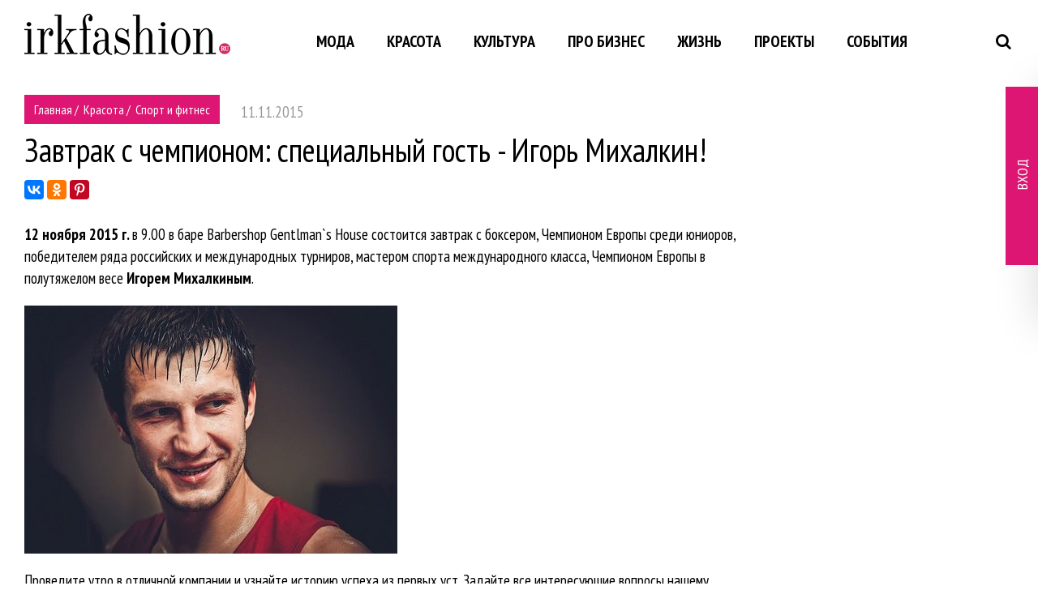

--- FILE ---
content_type: text/html; charset=UTF-8
request_url: https://irkfashion.ru/beauty/sport-and-fitnes/4230
body_size: 5487
content:
<!DOCTYPE html>
<html>
<head>
    <meta name="viewport" content="width=device-width, initial-scale=0.9">
    <meta http-equiv="Content-Type" content="text/html; charset=UTF-8">
    <meta name="telderi" content="1d87be027c5c54597a5b397d64b1acb9" />
    <meta name="og:url" content="https://irkfashion.ru/beauty/sport-and-fitnes/4230" />
<meta name="og:title" content="Завтрак с чемпионом: специальный гость - Игорь Михалкин!" />
<meta name="og:image" content="https://irkfashion.ru/_stock/texts/part_4/4230/orig.jpg" />    <title>Завтрак с чемпионом: специальный гость - Игорь Михалкин!</title>    <!--[if lt IE 9]>
    <script src="http://html5shim.googlecode.com/svn/trunk/html5.js"></script>
    <![endif]-->
    <link href="https://irkfashion.ru/css/bootstrap.min.css" media="screen" rel="stylesheet" type="text/css" />
<link href="https://irkfashion.ru/css/animate.min.css" media="screen" rel="stylesheet" type="text/css" />
<link href="https://irkfashion.ru/css/flexslider.css" media="screen" rel="stylesheet" type="text/css" />
<link href="https://irkfashion.ru/css/jquery.fancybox.min.css" media="screen" rel="stylesheet" type="text/css" />
<link href="https://irkfashion.ru/css/owl.carousel.min.css" media="screen" rel="stylesheet" type="text/css" />
<link href="https://irkfashion.ru/css/owl.theme.default.css" media="screen" rel="stylesheet" type="text/css" />
<link href="https://irkfashion.ru/font-awesome/css/font-awesome.css" media="screen" rel="stylesheet" type="text/css" />
<link href="https://fonts.googleapis.com/css?family=PT+Sans|PT+Sans+Narrow" media="screen" rel="stylesheet" type="text/css" />
<link href="https://irkfashion.ru/css/template_styles.css?1" media="screen" rel="stylesheet" type="text/css" />
<link href="https://irkfashion.ru/css/template_styles_rubera.css?20210605" media="screen" rel="stylesheet" type="text/css" />
    <script type="text/javascript" src="https://irkfashion.ru/js/jquery-3.3.1.min.js"></script>
<script type="text/javascript" src="https://irkfashion.ru/js/bootstrap.min.js"></script>
<script type="text/javascript" src="https://irkfashion.ru/js/viewportchecker.js"></script>
<script type="text/javascript" src="https://irkfashion.ru/js/jquery.flexslider.js"></script>
<script type="text/javascript" src="https://irkfashion.ru/js/jquery.fancybox.min.js"></script>
<script type="text/javascript" src="https://irkfashion.ru/js/owl.carousel.min.js"></script>
<script type="text/javascript" src="https://irkfashion.ru/js/script.js"></script>
<script type="text/javascript" src="https://irkfashion.ru/js/comments.js"></script>
<script type="text/javascript" src="//vk.com/js/api/openapi.js?101"></script></head>
<body>

<div class="popup_bg"></div>
<div class="popup_block" id="popup"></div>


<div class="email_popup" style="height: auto">
    <div class="email_popup_open">
        <p>ВХОД</p>
    </div>
    <h2>Войти</h2>
        <form class="form form-horizontal login-tbl" id="form_login" name="login_form" method="post" action="/users/login/">
        <input type="text" name="email" placeholder="Электронная почта"/>
        <input type="password" name="password" placeholder="Пароль"/>
        <p>
            <a href="/users/register/forget-password">Напомнить пароль</a><br>
            <a href="/register/">Регистрация</a>
        </p>
        <input type="submit" value="ВОЙТИ"/>
    </form>
</div>

<header>
    <div class="wrapper after">
        <div class="logo inblock">
            <a href="/"><img src="/img/logo.png" alt=""/></a><br>
        </div>
        <div class="inblock topmenu">
            <nav>
    <ul class="mainmenu">
                    <li><a href="/fashion">Мода</a>
                                    <ul class="submenu">
                                                    <li>
                                <a href="/fashion/modn-obzor">Модный обзор</a>
                            </li>
                                                    <li>
                                <a href="/fashion/designers">Дизайнеры Иркутска</a>
                            </li>
                                                    <li>
                                <a href="/fashion/stylist-tips">Советы стилиста</a>
                            </li>
                                                    <li>
                                <a href="/fashion/photo-projects">Фотопроекты</a>
                            </li>
                                                    <li>
                                <a href="/fashion/etnopodium">Этноподиум</a>
                            </li>
                                            </ul>
                            </li>
                    <li><a href="/beauty">Красота</a>
                                    <ul class="submenu">
                                                    <li>
                                <a href="/beauty/makeup">Макияж</a>
                            </li>
                                                    <li>
                                <a href="/beauty/skin-hair-care">Уход за кожей и волосами</a>
                            </li>
                                                    <li>
                                <a href="/beauty/sport-and-fitnes">Спорт и фитнес</a>
                            </li>
                                                    <li>
                                <a href="/beauty/health">Здоровье</a>
                            </li>
                                                    <li>
                                <a href="/beauty/beauty-service">Салоны красоты</a>
                            </li>
                                            </ul>
                            </li>
                    <li><a href="/culture">Культура</a>
                                    <ul class="submenu">
                                                    <li>
                                <a href="/culture/preview">Анонсы</a>
                            </li>
                                                    <li>
                                <a href="/culture/movies">Кино</a>
                            </li>
                                                    <li>
                                <a href="/culture/books">Книги</a>
                            </li>
                                                    <li>
                                <a href="/culture/baikal-art-and-crafts-week">Байкальская неделя искусства и ремесел</a>
                            </li>
                                            </ul>
                            </li>
                    <li><a href="/business">Про бизнес</a>
                                    <ul class="submenu">
                                                    <li>
                                <a href="/business/self-management">Самоменеджмент</a>
                            </li>
                                                    <li>
                                <a href="/business/marketing">Маркетинг</a>
                            </li>
                                                    <li>
                                <a href="/business/image">Имидж</a>
                            </li>
                                            </ul>
                            </li>
                    <li><a href="/life">Жизнь</a>
                                    <ul class="submenu">
                                                    <li>
                                <a href="/life/home">Дом</a>
                            </li>
                                                    <li>
                                <a href="/life/travel">Путешествия</a>
                            </li>
                                                    <li>
                                <a href="/life/psychology">Психология</a>
                            </li>
                                                    <li>
                                <a href="/life/samorazvitie">Саморазвитие</a>
                            </li>
                                            </ul>
                            </li>
                    <li><a href="/projects">Проекты</a>
                                    <ul class="submenu">
                                                    <li>
                                <a href="/projects/16">Женщины Иркутска - Украшение города</a>
                            </li>
                                                    <li>
                                <a href="/projects/15">Перезагрузка 3 сезон</a>
                            </li>
                                                    <li>
                                <a href="/projects/13">Просто будь собой 1.0</a>
                            </li>
                                                    <li>
                                <a href="/projects/12">Миссис Иркутск</a>
                            </li>
                                                    <li>
                                <a href="/projects/11">Сверхъестественные</a>
                            </li>
                                                    <li>
                                <a href="/projects/10">Сверхъестественные forever</a>
                            </li>
                                                    <li>
                                <a href="/projects/9">Сверхъестественные +</a>
                            </li>
                                                    <li>
                                <a href="/projects/8">Сверхъестественные мамы</a>
                            </li>
                                                    <li>
                                <a href="/projects/7">Перезагрузка Les mills</a>
                            </li>
                                                    <li>
                                <a href="/projects/6">Позвони дедуле</a>
                            </li>
                                                    <li>
                                <a href="/projects/5">Позвони бабуле</a>
                            </li>
                                                    <li>
                                <a href="/projects/4">Перезагрузка_New</a>
                            </li>
                                                    <li>
                                <a href="/projects/3">История города - история женщины</a>
                            </li>
                                            </ul>
                            </li>
                    <li><a href="/events">События</a>
                                    <ul class="submenu">
                                                    <li>
                                <a href="/events/afisha">Афиша</a>
                            </li>
                                                    <li>
                                <a href="/events/interview">Интервью</a>
                            </li>
                                                    <li>
                                <a href="/events/photoreport">Фотоотчеты</a>
                            </li>
                                                    <li>
                                <a href="/events/education">Обучение</a>
                            </li>
                                            </ul>
                            </li>
            </ul>
    <a href="#" class="open_menu"></a>
</nav>        </div>
        <div class="search inblock s-search">
	<div class="ss-ico"><i class="fa fa-search"></i></div>
	<div class="search-block">
		<div class="ssc-inner">
			<form action="/search" method="get">
				<input type="text" id="search-kwd" name="kwd" placeholder="Напишите текст для поиска по сайту" />
				<button type="submit"><i class="fa fa-search"></i></button>
			</form>
		</div>
	</div>
</div>
<div class="close-btn fa fa-times"></div>    </div>
</header>

<div class="wrapper news_index">
    <div class="left">
        <div class="bx-breadcrumb">
		                    <div class="bx-breadcrumb-item">
				                        <a href="/" title="Главная">
                        <span itemprop="title">Главная</span>
                    </a>
                </div>
			                    <div class="bx-breadcrumb-item">
				    &nbsp;/&nbsp;                    <a href="/beauty" title="Красота">
                        <span itemprop="title">Красота</span>
                    </a>
                </div>
			                    <div class="bx-breadcrumb-item">
				    &nbsp;/&nbsp;                    <a href="/beauty/sport-and-fitnes" title="Спорт и фитнес">
                        <span itemprop="title">Спорт и фитнес</span>
                    </a>
                </div>
			                <div style="clear:both"></div>
        </div>
        <span class="news-date-time">11.11.2015</span>
        <div class="news-detail">
            <h1>Завтрак с чемпионом: специальный гость - Игорь Михалкин!</h1>
            <div style="padding: 20px 0 10px">
                <script src="https://yastatic.net/es5-shims/0.0.2/es5-shims.min.js"></script>
                <script src="https://yastatic.net/share2/share.js"></script>
                <div class="ya-share2" data-services="vkontakte,odnoklassniki,pinterest"
                     data-image="https://irkfashion.ru/_stock/texts/part_4/4230/orig.jpg"
                     data-title="Завтрак с чемпионом: специальный гость - Игорь Михалкин!"
                     data-url="https://irkfashion.ru/beauty/sport-and-fitnes/4230"></div>
            </div>
	        <p><strong>12 ноября 2015 г.&nbsp;</strong>в 9.00 в баре Barbershop Gentlman`s House состоится завтрак с боксером, Чемпионом Европы среди юниоров, победителем ряда российских и международных турниров, мастером спорта международного класса, Чемпионом Европы в полутяжелом весе <strong>Игорем Михалкиным</strong>.&nbsp;</p>
<p><img src="http://irkfashion.ru/_stock/texts/part_4/4230/docs/de533809-b273-4a19-ab2e-e37c0b5e6a87_jpg_460x1000_q85.jpg" alt="" /></p>
<p>Проведите утро в отличной компании и узнайте историю успеха из первых уст. Задайте все интересующие вопросы нашему именитому земляку.&nbsp;</p>
<p>Завтрак организован в поддержку проекта &laquo;Я в спорте&raquo;, все вырученные средства от продажи билетов пойдут на строительство спортивной площадки в г. Иркутске. Стоимость билетов &ndash; 500 руб. взрослый.</p>
<p>Организаторы проекта - Я в спорте!&nbsp;<a href="http://vsporte38.ru/" target="_blank">vsporte38.ru</a>,&nbsp;<a href="https://instagram.com/vsporte_irk/" target="_blank">@vsporte_irk</a>.</p>
<p><img src="http://irkfashion.ru/_stock/texts/part_4/4218/docs/C69XOmzPRPQ.jpg" alt="" />&nbsp;</p>                                            </div>
	    <div class="clear"></div>
<div id="comments" class="comments_box">
    <h2>Комментарии</h2>
	    <div class="com_num">
        <span class="ico_comments">&nbsp;</span>
        <span class="com_nn">0</span>
        <span class="com_word">комментариев</span>
    </div>
    <div id="comments_0">
		    </div>

    <h3 class="leave-comment">Оставить комментарий</h3>
    <div id="reply_form_0">
        <form id="comment_form" name="comment_form" method="post" action="#add_comment"/>
        <input type="hidden" class="parent_id" value="0" name="parent_id"/>
        <input type="hidden" class="target_id" value="4230" name="target_id"/>
        <input type="hidden" class="object_type" value="common_texts" name="object_type"/>
                    <table class="not-lgd">
                <tr>
                    <td>
                        <div class="lbl">Имя</div>
                        <input type="text" class="uname" name="uname" value=""/></td>
                    <td rowspan="2">
                        <img src="/img/captcha/407427ac4cf28f1b499e61dd71158c94.png" id="captcha-pic" alt="">
                        <input type="hidden" class="captcha-id" id="captcha-id" value="407427ac4cf28f1b499e61dd71158c94" name="captcha[id]"/>
                    </td>
                </tr>
                <tr>
                    <td>
                        <div class="lbl">Код</div>
                        <input type="text" value="" class="captcha-input" name="captcha[input]"/></td>
                </tr>
            </table>
                <div class="preview-comment"></div>
        <textarea class="field-comment" name="message" rows="7"></textarea>
        <div class="err"></div>
        <div id="btns">
            <input type="button" value="предпросмотр" class="btn btn-preview preview "/>
            <input type="button" value="опубликовать" class="btn btn-post postsend"/>
        </div>
        </form>
    </div>

	    <script type="text/javascript" src="https://irkfashion.ru/js/comments-manage.js"></script>
	</div>    </div>

    <div class="right">
        <div style="margin-bottom: 20px">
            <script type='text/javascript'><!--//<![CDATA[
    var m3_u = (location.protocol == 'https:' ? 'https://direct.rubera.ru/www/delivery/ajs.php' : 'http://direct.rubera.ru/www/delivery/ajs.php')
    var m3_r = Math.floor(Math.random() * 99999999999)
    if (!document.MAX_used) document.MAX_used = ','
    document.write('<scr' + 'ipt type=\'text/javascript\' src=\'' + m3_u)
    document.write('?zoneid=27')
    document.write('&amp;cb=' + m3_r)
    if (document.MAX_used != ',') document.write('&amp;exclude=' + document.MAX_used)
    document.write(document.charset ? '&amp;charset=' + document.charset : (document.characterSet ? '&amp;charset=' + document.characterSet : ''))
    document.write('&amp;loc=' + escape(window.location))
    if (document.referrer) document.write('&amp;referer=' + escape(document.referrer))
    if (document.context) document.write('&context=' + escape(document.context))
    if (document.mmm_fo) document.write('&amp;mmm_fo=1')
    document.write('\'><\/scr' + 'ipt>')
    //]]>--></script>        </div>
        <div>
            <script type='text/javascript'><!--//<![CDATA[
    var m3_u = (location.protocol == 'https:' ? 'https://direct.rubera.ru/www/delivery/ajs.php' : 'http://direct.rubera.ru/www/delivery/ajs.php')
    var m3_r = Math.floor(Math.random() * 99999999999)
    if (!document.MAX_used) document.MAX_used = ','
    document.write('<scr' + 'ipt type=\'text/javascript\' src=\'' + m3_u)
    document.write('?zoneid=28')
    document.write('&amp;cb=' + m3_r)
    if (document.MAX_used != ',') document.write('&amp;exclude=' + document.MAX_used)
    document.write(document.charset ? '&amp;charset=' + document.charset : (document.characterSet ? '&amp;charset=' + document.characterSet : ''))
    document.write('&amp;loc=' + escape(window.location))
    if (document.referrer) document.write('&amp;referer=' + escape(document.referrer))
    if (document.context) document.write('&context=' + escape(document.context))
    if (document.mmm_fo) document.write('&amp;mmm_fo=1')
    document.write('\'><\/scr' + 'ipt>')
    //]]>--></script>        </div>
    </div>
    <div class="clear"></div>
</div>

<script type="text/javascript">
    //<![CDATA[
    jQuery(document).ready(function() {

    });
    //]]>
</script>

<footer>
	<div class="wrapper after">
		<div class="logo inblock">
			<a href="#"><img src="/img/logo.png" alt=""/>
			</a><br>
		</div>
		<div class="inblock">
			<nav>
				<ul class="footmenu">
					<li><a href="/o_proekte">О нас</a></li>
					<li><a href="/razmeshenie_informac">Размещение информации</a>
					</li>
					<li><a href="/kontakti">Контакты</a></li>
				</ul>
			</nav>
		</div>
		<div class="search inblock s-search">
			<div class="ss-ico"><i class="fa fa-search" style="color:#656565;"></i></div>
		</div>
		<div class="close-btn fa fa-times"></div>
		<div class="social inblock">
			<div class="inblock"><a class="top-vk" href="https://vk.com/irk_in_fashion" target="_blank"></a></div>
						<div class="inblock"><a class="top-tg" href="https://t.me/irkfashion" target="_blank"></a></div>
		</div>

	</div>
</footer>
<div class="afterfooter">
	<div class="wrapper">
		<div class="left">
			© 2025 IrkFashion.ru<br>
			Копирование материалов сайта возможно только с письменного разрешения редакции
		</div>
		<div class="right">
            <div class="made-by">
                <div>Дизайн сайта<br><a href="http://веб-ателье.рф" target="_blank" title="Веб-ателье Яна Фихтера">Веб-ателье Яна Фихтера</a></div>
                <div>Разработка сайта<br><a href="https://rubera.ru" target="_blank" title="Студия Рубера">Студия Рубера</a></div>
            </div>
		</div>
		<div class="clear"></div>
	</div>
</div>
<div id="arrowup"></div>

    <!-- Yandex.Metrika counter -->
    <script type="text/javascript">
        (function (d, w, c) {
            (w[c] = w[c] || []).push(function() {
                try {
                    w.yaCounter8013367 = new Ya.Metrika({
                        id:8013367,
                        clickmap:true,
                        trackLinks:true,
                        accurateTrackBounce:true,
                        webvisor:true
                    });
                } catch(e) { }
            });

            var n = d.getElementsByTagName("script")[0],
                s = d.createElement("script"),
                f = function () { n.parentNode.insertBefore(s, n); };
            s.type = "text/javascript";
            s.async = true;
            s.src = "https://mc.yandex.ru/metrika/watch.js";

            if (w.opera == "[object Opera]") {
                d.addEventListener("DOMContentLoaded", f, false);
            } else { f(); }
        })(document, window, "yandex_metrika_callbacks");
    </script>
    <noscript><div><img src="https://mc.yandex.ru/watch/8013367" style="position:absolute; left:-9999px;" alt="" /></div></noscript>
    <!-- /Yandex.Metrika counter -->

    <script>
        (function(i,s,o,g,r,a,m){i['GoogleAnalyticsObject']=r;i[r]=i[r]||function(){
            (i[r].q=i[r].q||[]).push(arguments)},i[r].l=1*new Date();a=s.createElement(o),
            m=s.getElementsByTagName(o)[0];a.async=1;a.src=g;m.parentNode.insertBefore(a,m)
        })(window,document,'script','https://www.google-analytics.com/analytics.js','ga');

        ga('create', 'UA-81344956-1', 'auto');
        ga('send', 'pageview');

    </script>

</body>
</html>


--- FILE ---
content_type: text/css
request_url: https://irkfashion.ru/css/flexslider.css
body_size: 1843
content:
/*
 * jQuery FlexSlider v2.6.2
 * http://www.woothemes.com/flexslider/
 *
 * Copyright 2012 WooThemes
 * Free to use under the GPLv2 and later license.
 * http://www.gnu.org/licenses/gpl-2.0.html
 *
 * Contributing author: Tyler Smith (@mbmufffin)
 *
 */
/* ====================================================================================================================
 * FONT-FACE
 * ====================================================================================================================*/
@font-face {
  font-family: 'flexslider-icon';
  src: url('fonts/flexslider-icon.eot');
  src: url('fonts/flexslider-icon.eot?#iefix') format('embedded-opentype'), url('fonts/flexslider-icon.woff') format('woff'), url('fonts/flexslider-icon.ttf') format('truetype'), url('fonts/flexslider-icon.svg#flexslider-icon') format('svg');
  font-weight: normal;
  font-style: normal;
}
/* ====================================================================================================================
 * RESETS
 * ====================================================================================================================*/
.flex-container a:hover,
.flex-slider a:hover {
  outline: none;
}
.slides,
.slides > li,
.flex-control-nav,
.flex-direction-nav {
  margin: 0;
  padding: 0;
  list-style: none;
}
.flex-pauseplay span {
  text-transform: capitalize;
}
/* ====================================================================================================================
 * BASE STYLES
 * ====================================================================================================================*/
.flexslider {
  margin: 0;
  padding: 0;
}
.flexslider .slides > li {
  display: none;
    position: relative;
}
.flexslider .slides:after {
  content: "\0020";
  display: block;
  clear: both;
  visibility: hidden;
  line-height: 0;
  height: 0;
}
html[xmlns] .flexslider .slides {
  display: block;
}
* html .flexslider .slides {
  height: 1%;
}
.no-js .flexslider .slides > li:first-child {
  display: block;
}
/* ====================================================================================================================
 * DEFAULT THEME
 * ====================================================================================================================*/
.flexslider {
  margin: 0 0 30px;
  background: #fff;
  position: relative;
  zoom: 1;
}
.intro2 .flexslider {
  margin: 30px 0 30px;
}
.flexslider .slides {
	zoom: 1;
	font-size: 0;
}
.flexslider .slides img {
  height: auto;
  -moz-user-select: none;
}

.flexslider2 {
  margin: 0;
  padding: 0;

}
.flexslider2 .slides > li {
  display: none;
  -webkit-backface-visibility: hidden;
}

.flexslider2 .slides:after {
  content: "\0020";
  display: block;
  clear: both;
  visibility: hidden;
  line-height: 0;
  height: 0;
}
html[xmlns] .flexslider2 .slides {
  display: block;
}
* html .flexslider2 .slides {
  height: 1%;
}
.no-js .flexslider2 .slides > li:first-child {
  display: block;
}
.flexslider2 {
  position: relative;
  zoom: 1;
}
.flexslider2 .slides {
  zoom: 1;
}
.flexslider2 .slides img {
  height: auto;
  -moz-user-select: none;
}
.flex-viewport {
  max-height: 2000px;
  -webkit-transition: all 1s ease;
  -moz-transition: all 1s ease;
  -ms-transition: all 1s ease;
  -o-transition: all 1s ease;
  transition: all 1s ease;
}
.loading .flex-viewport {
  max-height: 300px;
}
.carousel li {
  margin-right: 5px;
}
.flex-direction-nav {
  *height: 0;
}
.flex-direction-nav a {
  text-decoration: none;
  display: block;
  width: 72px;
  height: 122px;
  margin: -40px 0 0;
  position: absolute;
  top: 50%;
  z-index: 10;
  opacity: 0.7;
  overflow: hidden;
  cursor: pointer;
  color: rgba(0, 0, 0, 0.8);
  text-shadow: 1px 1px 0 rgba(255, 255, 255, 0.3);
  -webkit-transition: all 0.3s ease-in-out;
  -moz-transition: all 0.3s ease-in-out;
  -ms-transition: all 0.3s ease-in-out;
  -o-transition: all 0.3s ease-in-out;
  transition: all 0.3s ease-in-out;
}
.flexslider2 .flex-direction-nav a {
	opacity:0;
}
.flexslider2:hover .flex-direction-nav a {
	opacity:0.7;
}
.flex-direction-nav a:before {
    content: "";
    width: 72px;
    height: 122px;
    background: url(../img/larrow.png) 0 0 no-repeat;
    display: inline-block;
}
.flex-direction-nav a.flex-next:before {
  background: url(../img/rarrow.png) 0 0 no-repeat;
}
.flex-direction-nav .flex-prev {
	left: 20px;
}
.flex-direction-nav .flex-next {
  text-align: right;
  right: 20px;
}
.flexslider2 .flex-direction-nav a:before {
    background: url(../img/larrow2.png) 0 0 no-repeat;
}
.flexslider2 .flex-direction-nav a.flex-next:before {
  background: url(../img/rarrow2.png) 0 0 no-repeat;
}

.flexslider2 .flex-direction-nav .flex-prev {
	left: -60px;
}
.flexslider2 .flex-direction-nav .flex-next {
  right: -60px;
}
.flexslider2 .flex-direction-nav a {
	width:40px;
	height:68px;
}
.flexslider2 .flex-direction-nav a:before {
	width:40px;
	height:68px;
}

.flexslider:hover .flex-direction-nav .flex-prev:hover {
  opacity: 1;
}

.flexslider:hover .flex-direction-nav .flex-next:hover {
  opacity: 1;
}

.flex-pauseplay a {
  display: block;
  width: 20px;
  height: 20px;
  position: absolute;
  bottom: 5px;
  left: 10px;
  opacity: 0.8;
  z-index: 10;
  overflow: hidden;
  cursor: pointer;
  color: #000;
}
.flex-pauseplay a:before {
  font-family: "flexslider-icon";
  font-size: 20px;
  display: inline-block;
  content: '\f004';
}
.flex-pauseplay a:hover {
  opacity: 1;
}
.flex-pauseplay a.flex-play:before {
  content: '\f003';
}
.flexslider2 .flex-control-nav {
	display:none;
}
.flex-control-nav {
  width: 100%;
  position: absolute;
  bottom: 20px;
  text-align: center;
}
.flex-control-nav li {
  margin: 0 6px;
  display: inline-block;
  zoom: 1;
  *display: inline;
}
.flex-control-paging li a {
  width: 16px;
  height: 16px;
  display: block;
  background: #fff;
  cursor: pointer;
  text-indent: -9999px;
  -webkit-border-radius: 17px;
  -moz-border-radius: 17px;
  border-radius: 17px;
}

.flex-control-paging li a:hover {
  background: #674e4f;
}
.flex-control-paging li a.flex-active {
  background: #674e4f;
  cursor: default;
}
.flex-control-thumbs {
  margin: 5px 0 0;
  position: static;
  overflow: hidden;
}
.flex-control-thumbs li {
  width: 25%;
  float: left;
  margin: 0;
}
.flex-control-thumbs img {
  width: 100%;
  height: auto;
  display: block;
  opacity: .7;
  cursor: pointer;
  -moz-user-select: none;
  -webkit-transition: all 1s ease;
  -moz-transition: all 1s ease;
  -ms-transition: all 1s ease;
  -o-transition: all 1s ease;
  transition: all 1s ease;
}
.flex-control-thumbs img:hover {
  opacity: 1;
}
.flex-control-thumbs .flex-active {
  opacity: 1;
  cursor: default;
}

.flex-caption {
	position: absolute;
    bottom: 20px;
    left: 50%;
    margin-left: -450px;
    width: 100%;
    font-size: 40px;
    background: rgba(255,255,255,0.9);
    background: -webkit-linear-gradient(top, transparent, rgba(255,255,255,0.9));
    background: -moz-linear-gradient(top, transparent, rgba(255,255,255,0.9));
    background: -o-linear-gradient(top, transparent, rgba(255,255,255,0.9));
    background: #ffffffa6;
    padding: 20px 0 50px 0;
    max-width: 900px;
}
.flex-caption .wrapper {
	padding:0 50px;
}
.hidden {
	opacity:1 !important;
	display:inline-block;
}

/* ====================================================================================================================
 * BIG BANNER
 * ====================================================================================================================*/
.banner .flexslider {
	margin:0;
}
.bigbanner .flexslider {
	overflow: hidden;
	max-height: 300px;
}
.banner .flex-control-nav, .banner .flex-direction-nav {
	display:none;
}
/* ====================================================================================================================
 * PAGE SLIDES
 * ====================================================================================================================*/
.news-detail-img .flex-direction-nav a:before {
    background: url(../img/larrow1.png) 0 0 no-repeat;
}
.news-detail-img .flex-direction-nav a.flex-next:before {
  background: url(../img/rarrow1.png) 0 0 no-repeat;
}
.news-detail-img .flex-direction-nav a {
	width:40px;
	height:68px;
}
.news-detail-img .flex-direction-nav a:before {
	width:40px;
	height:68px;
}


/* ====================================================================================================================
 * RESPONSIVE
 * ====================================================================================================================*/
@media screen and (max-width: 860px) {
  .flex-direction-nav .flex-prev {
    opacity: 1;
    left: 10px;
  }
  .flex-direction-nav .flex-next {
    opacity: 1;
    right: 10px;
  }
  .flexslider2 .flex-control-nav {
	display:block;
	bottom:-40px;   
}
.flex-direction-nav {
	display:none;
}
.flex-caption {
		position:static;
		font-size:30px;
		padding:0;
		left:0;
		margin-left:0;	
}
.flexslider .flex-control-nav {
	position:static;
	margin-top: 15px;
}
.flex-control-paging li a {
	background: #ebebeb;
}
}



--- FILE ---
content_type: text/css
request_url: https://irkfashion.ru/css/template_styles.css?1
body_size: 4960
content:
@import url("https://fonts.googleapis.com/css?family=PT Sans Narrow:300,400,700");
@import url("https://fonts.googleapis.com/css?family=PT+Sans:300,400,700");

html, body, ul, div, h1, h2, h3 {
    margin: 0;
    padding: 0;
    font-weight: normal;
}

body {
    background: #fff;
    color: #000;
    font-size: 19px;
    width: 100%;
    max-width: 1920px;
    margin: 0 auto;
    font-family: 'PT Sans Narrow', sans-serif;
}

a {
    text-decoration: none;
    color: #000;
}

a:hover {
    color: #dd1672;
}

p {
    text-indent: 0;
    font-family: 'PT Sans Narrow', sans-serif;
    font-weight: 300;
}

section p {
    font-size: 20px;
    text-align: center;
    padding: 20px 0;
}

section {
    max-width: 1600px;
    margin: 0 auto;
}

.small_title {
    font-weight: bold;
    font-size: 30px;
    margin-bottom: 10px;
}

.left {
    float: left;
}

.right {
    float: right;
}

.clear {
    clear: both;
}

img {
    border: 0;
    max-width: 100%;
}

img.responsive {
    width: 100%;
    height: auto;
}

.wrapper {
    max-width: 1360px;
    margin: 0 auto;
    padding: 15px 80px;
    box-sizing: border-box;
}

.after {
    text-align: justify;
    font-size: 0;

}

.after:after {
    content: "";
    width: 100%;
    display: inline-block;
    height: 0;
}

.search-block {
    background: rgba(255, 255, 255, 0.8);
    position: fixed;
    height: 100%;
    width: 100%;
    z-index: 99999;
    top: 0;
    left: 0;
    right: 0;
    visibility: hidden;
    opacity: 0;
    transition: .4s;
}

.search-block-act {
    visibility: visible;
    opacity: 1;
}

.close-btn {
    position: fixed;
    top: 0;
    right: 0;
    padding: 15px;
    font-size: 30px !important;
    opacity: 0;
    visibility: hidden;
    transition: .4s;
    cursor: pointer;
    z-index: 9999999;

}

.close-btn-active {
    visibility: visible;
    opacity: 1;
    transition: .4s;
}


.ss-ico {
    padding: 0 3px;
    color: #000;
    font-size: 20px;
    line-height: 70px;
    cursor: pointer;
}

.ss-ico:hover {
    color: #bcbcbc;
}


.ssc-inner {
    height: 100vh;
    display: table;
    margin: 0 auto;
    width: 50%;
}

.ssc-inner form {
    display: table-cell;
    vertical-align: middle;
    margin: auto;
    position: relative;
}

.ssc-inner form input {
    background: transparent;
    border: none;
    width: 100%;
    height: 90px;
    color: #000;
    line-height: 88px;
    font-size: 24px;
    border-bottom: 4px solid #dd1673;
    font-weight: 500;
    padding-right: 60px;
}

.ssc-inner form input::-webkit-input-placeholder {
    color: #000;
    opacity: 1;
}

.ssc-inner form input:-moz-placeholder {
    color: #000;
    opacity: 1;
}

.ssc-inner form input::-moz-placeholder {
    color: #000;
    opacity: 1;
}

.ssc-inner form input:-ms-input-placeholder {
    color: #000;
    opacity: 1;
}

.ssc-inner form input:focus {
    outline: 0;
}

.ssc-inner form button {
    border: none;
    background: transparent;
    color: #000;
    position: absolute;
    right: 0px;
    font-size: 30px;
    cursor: pointer;
    margin: -65px -60px 0 0;
}

.inblock a:hover img {
    opacity: 0.8;
}


.inblock {
    display: inline-block;
    vertical-align: middle;
    font-size: 18px;
}

.helper {
    height: 100%;
    display: inline-block;
    width: 0px;
    vertical-align: middle;
}

.hidden {
    opacity: 0;
}

.visible {
    opacity: 1;
}

h1 {
    line-height: 34px;
    font-size: 40px;
}

.popup_block {
    display: none;
    z-index: 1000;
    position: fixed;
    top: 50%;
    left: 50%;
    width: 80%;
    height: auto;
    padding: 20px;
    margin-left: -40%;
    margin-top: -200px;
    background: #fff;
    text-align: center;
    /*background:#fff url(/img/close.jpg) 20px 20px no-repeat;*/
}

.popup_bg {
    position: fixed;
    top: 0;
    right: 0;
    bottom: 0;
    left: 0;
    z-index: 900;
    background: rgba(0, 0, 0, 0.7);
    cursor: pointer;
    display: none;
}

.popup_block input, .popup_block textarea, .feedback input, .feedback textarea {
    width: 80%;
    font-size: 18px;
    margin-bottom: 10px;
}

.dopbutton {
    padding: 5px 20px;
    border: 3px solid #dd1673;
    background: transparent;
    font-size: 18px;
    box-sizing: border-box;
    cursor: pointer;
    font-family: 'PT Sans Narrow', sans-serif;
    display: inline-block;
    font-weight: normal;
    text-transform: uppercase;
    margin: 10px 10px 0 0;
}

.dopbutton:hover {
    padding: 5px 20px;
    border: 3px solid #dd1673;
    background: #dd1673;
    color: #fff;
}

/*********************Пагинация*********************/

.pagination {
    display: inline-block;
    margin: 20px 0 15px 0;
}

.pagination a {
    border: 1px solid #ddd; /* Gray */
    color: black;
    float: left;
    padding: 8px 16px;
    text-decoration: none;
}

.pagination a:hover {
    border: 1px solid #ddd; /* Gray */
    background: #dd1673;
    color: #fff;
    float: left;
    padding: 8px 16px;
    text-decoration: none;
}

/*********************Результаты поиска*********************/

#results {
    margin: 30px 0;
}

#results .post {
    margin-top: 10px;
    padding: 10px;
    border-bottom: 1px dashed #bcbcbc;
    min-height: 60px;
}

#results .post:first-child {
    margin-top: 30px;
}

#results .picture {
    width: 80px;
    height: auto;
    overflow: hidden;
    margin-bottom: 10px;
    margin-right: 10px;
    float: left;
}

#results .post-inside {
    vertical-align: top;
    margin-left: 100px;
}

#results .name a {
    font-weight: bold;
}

/*********************Комментарии*********************/

#comments {
    margin: 30px 0;
}

#comments .post {
    margin-top: 10px;
    padding: 10px;
    border: 1px dashed #bcbcbc;
    min-height: 80px;
}

#comments .post:first-child {
    margin-top: 30px;
}

#comments .avatar {
    width: 80px;
    height: 80px;
    border-radius: 50%;
    overflow: hidden;
    margin-bottom: 10px;
    margin-right: 10px;
    float: left;
}

#comments .post-inside {
    vertical-align: top;
    margin-left: 100px;
}

#comments .name a {
    font-weight: bold;
}

#comments .name span {
    font-size: 16px;
}

#comments img.sn {
    width: 15px;
    height: 15px;
}

#comments .links a {
    color: #dd1673;
    text-decoration: underline;
    font-size: 16px;
}

#comments .links a:hover {
    color: #000;
}

#comments .admin {
    margin-left: 30px;
    background: #eae7e7;
}

#comments .next {
    margin-left: 30px;
}

#comments .citata {
    padding: 10px;
    margin: 10px 0;
    border: 1px dashed #bcbcbc;
}

#reply {
    margin-top: 20px;
}

#reply table.reply {
    width: 100%;
}


#reply input[type=text] {
    border: 1px solid #cdcfd0;
    margin: 7px 0 5px 0;
    padding: 5px;
    font-size: 18px;
    box-sizing: border-box;
    font-family: 'PT Sans Narrow', sans-serif;
    width: 300px;
}

#reply textarea {
    border: 1px solid #cdcfd0;
    margin: 7px 0 5px 0;
    padding: 5px;
    font-size: 18px;
    box-sizing: border-box;
    font-family: 'PT Sans Narrow', sans-serif;
    width: 100%;
}

#btns input {
    padding: 5px 20px;
    font-size: 18px;
    border: 0;
    cursor: pointer;
    font-family: 'PT Sans Narrow', sans-serif;
    display: inline-block;
    font-weight: normal;
    text-transform: uppercase;
    margin: 10px 10px 0 0;
}

#btns input.preview:hover, #btns input.postsend:hover {
    background: #000;
    color: #fff;
}

#btns input.preview {
    background: #ccc;
}

#btns input.postsend {
    background: #9a9a9a;
}

/*********************Панель рейтинга*********************/

ul.rate-panel {
    margin-top: -15px;
}

ul.rate-panel li {
    display: inline-block;
    list-style: none;
    margin-top: 10px;
    padding-right: 10px;
}

ul.rate-panel li i {
    color: #bcbcbc;
    padding: 2px;
    font-size: 16px;
}

ul.rate-panel li span {
    color: #656565;
    font-size: 14px;
    padding: 2px;
    font-style: italic;
}

fieldset.rating {
    display: block;
    border: 1px solid #bcbcbc;
}

fieldset.right {
    float: right;
    margin-top: 30px;
}

.rating {
    float: left;
    margin-top: 10px;
}

.rating legend {
    padding: 0 10px;
}

/* Конструкция :not(:checked) работает как фильтр, чтобы браузеры, которые не поддерживают псевдокласс :checked не применяли эти свойства. Все браузеры, поддерживающие псевдокласс :checked, поддерживают и псевдокласс :not(), так что фильтр должен отработать правильно. */
.rating:not(:checked) > input {
    position: absolute;
    top: -9999px;
    clip: rect(0, 0, 0, 0);
}

.rating:not(:checked) > label {
    float: right;
    width: 1em;
    padding: 0 .1em;
    overflow: hidden;
    white-space: nowrap;
    cursor: pointer;
    font-size: 200%;
    line-height: 0.8;
    color: #ddd;
}

.rating:not(:checked) > label:before {
    content: '★ ';
}

.rating > input:checked ~ label {
    color: #dd1673;
}

.rating:not(:checked) > label:hover,
.rating:not(:checked) > label:hover ~ label {
    color: #f587bb;
}

.rating > input:checked + label:hover,
.rating > input:checked + label:hover ~ label,
.rating > input:checked ~ label:hover,
.rating > input:checked ~ label:hover ~ label,
.rating > label:hover ~ input:checked ~ label {
    color: #f587bb;
}

.rating > label:active {
    position: relative;
    top: 2px;
    left: 2px;
}

/*********************Заголовки*********************/

h2 {
    font-size: 40px;
}

.zag {
    position: relative;
    margin: 0;
}

.zag h2 {
    float: left;
    margin: 5px 0 7px 0;
    border-left: 5px solid #dd1673;
    padding-left: 10px;
    line-height: 34px;
}

a.right {
    right: 0;
    margin-top: 17px;
    font-size: 18px;
    float: right;
}

.container {
    clear: both;
    border-top: 1px solid #000;
    text-align: justify;
    font-size: 0;
}

.container:after {
    content: "";
    width: 100%;
    display: inline-block;
    height: 0;
}


/*********************Кнопка Наверх*********************/


#arrowup {
    position: fixed;
    right: 30px; /*позиция кнопки: отступ справа*/
    bottom: 30px; /*позиция кнопки: отступ снизу*/
    background: url(/img/top.png); /*путь к изображению кнопки*/
    width: 50px; /*размер кнопки по ширине*/
    height: 55px; /*размер кнопки по высоте*/
    cursor: pointer;
    display: none;
    opacity: 0.8; /*уровень прозрачности в статике*/
}

#arrowup:hover {
    opacity: 1; /*уровень прозрачности при наведении*/
}

@media only screen and (max-width: 568px) {
    #arrowup {
        display: none;
    }
}

/*********************Email Popup*********************/

ul.social li {
    display: inline-block;
    list-style: none;
    margin-top: 10px;
    padding: 2px;
}

ul.social li img {
    height: 30px;
}


.email_popup_open {
    background: #dd1673;
    font-family: 'PT Sans Narrow', sans-serif;
    text-transform: uppercase;
    font-size: 18px;
    color: #fff;
    padding: 5px 15px;
    height: 220px;
    display: block;
    box-sizing: border-box;
    width: 40px;
    margin-left: -40px;
    position: absolute;
    left: 0;
    top: 0;
    cursor: pointer;
}

.email_popup_open p {
    -moz-transform: translateX(-50%) rotate(-90deg);
    -ms-transform: translateX(-50%) rotate(-90deg);
    -webkit-transform: translateX(-50%) rotate(-90deg);
    transform: translateX(-50%) rotate(-90deg);
    position: absolute;
    top: 80px;
    left: 20px;
    width: 400px;
}

.email_popup_open p.user i {
    -moz-transform: translateX(-50%) rotate(90deg) !important;
    -ms-transform: translateX(-50%) rotate(90deg) !important;
    -webkit-transform: translateX(-50%) rotate(90deg) !important;
    transform: translateX(-50%) rotate(90deg) !important;
    position: absolute;
    margin: -7px 0 0 -10px;
}

.email_popup h2 {
    line-height: 30px;
    margin-bottom: 20px;
}

.email_popup {
    position: fixed;
    right: 0;
    top: 107px;
    z-index: 1000;
    background: #fff;
    width: 400px;
    /*height: 440px;*/
    height: auto;
    text-align: center;
    padding: 20px 20px 20px 20px;
    box-sizing: border-box;
    -moz-transform: translateX(400px);
    -ms-transform: translateX(400px);
    -webkit-transform: translateX(400px);
    transform: translateX(400px);
    transition: all 1s;
    box-shadow: 0 0 50px rgba(0, 0, 0, 0.15)
}

.email_popup.opened {
    -moz-transform: translateX(0);
    -ms-transform: translateX(0);
    -webkit-transform: translateX(0);
    transform: translateX(0);
    transition: all 1s;
}

.email_popup input[type=text] {
    border: 1px solid #cdcfd0;
    margin: 7px 0 5px 0;
    padding: 5px;
    font-size: 18px;
    box-sizing: border-box;
    font-family: 'PT Sans Narrow', sans-serif;
    width: 100%;
}

.registration, .registration h1 {
    margin-bottom: 30px;
}

.registration input[type=text], .registration input[type=password], .registration select {
    border: 1px solid #cdcfd0;
    margin: 7px 0 5px 0;
    padding: 5px;
    font-size: 18px;
    box-sizing: border-box;
    font-family: 'PT Sans Narrow', sans-serif;
    width: 100%;
    max-width: 400px;
    display: block;
    color: #757575;
}

/*********************Категории внутри*********************/

.category {
    margin-bottom: 15px;
}

.category-inside {
    display: block;
    width: 100%;
    clear: both;
    height: 250px;
    border-bottom: 1px dashed #bcbcbc;
}

.category-inside img {
    float: left;
    margin: 10px 0;
}

.category-caption {
    margin-left: 345px;
}

.category-inside .item_name {
    padding-top: 10px;
}

.category-inside .item_name a {
    font-size: 24px;
    text-align: left;
    margin: 10px 0;
    line-height: 24px;
}

.item_name a:hover {
    color: #dd1673;
}


/*********************Buttons*********************/

.stbutton, input[type=submit] {
    padding: 5px 20px;
    border: 3px solid #dd1673;
    background: transparent;
    font-size: 18px;
    box-sizing: border-box;
    cursor: pointer;
    font-family: 'PT Sans Narrow', sans-serif;
    display: inline-block;
    font-weight: normal;
}

.stbutton:hover, input[type=submit]:hover {
    color: #fff;
    background: #dd1673;
    -webkit-transition-duration: 0.8s;
    transition-duration: 0.8s;
}


/*********************Header*********************/
header.gray_header {
    background: #f2f2f2;
}

header nav ul.mainmenu {
    font-size: 0;
}

header nav ul li {
    display: inline-block;
    list-style: none;
    position: relative;
}

header nav ul.mainmenu li a {
    padding: 10px 20px;
    font-size: 20px;
    display: inline-block;
    text-transform: uppercase;
    font-weight: 600;
}

header nav ul.mainmenu li a:hover, header nav ul.mainmenu li a:active {
    color: #674e4f;
}

header nav ul.submenu {
    display: none;
    z-index: 1000;

}

header nav ul.mainmenu li:hover ul.submenu {
    display: block;
    position: absolute;
    top: 100%;
    left: 0;
}

header nav ul.mainmenu li:hover ul.submenu li {
    width: 100%;
}

header nav ul.mainmenu li:hover ul.submenu li a {
    background: #ebebeb;
    white-space: nowrap;
    width: 100%;
    font-size: 20px;
    font-weight: 400;
    text-transform: none;
}

header nav ul.mainmenu li:hover ul.submenu li a:hover {
    background: #dd1673;
    color: #fff;
}

/*********************INTRO*********************/
.intro {
    text-align: center;
}


/*********************Non-stop*********************/
.nonstop .inblock {
    width: 100%;
    background-size: cover;
    font-size: 26px;
    margin-bottom: 1%;
    position: relative;
    min-height: 300px;
    line-height: 26px;
}

.nonstop .inblock .nonstop-title {
    box-sizing: border-box;
    padding: 25px;
    background: rgba(0, 0, 0, 0.9);
    background: -webkit-linear-gradient(top, transparent, rgba(0, 0, 0, 0.9));
    background: -moz-linear-gradient(top, transparent, rgba(0, 0, 0, 0.9));
    background: -o-linear-gradient(top, transparent, rgba(0, 0, 0, 0.9));
    background: linear-gradient(to top, rgba(0, 0, 0, 0.9), transparent);
    position: absolute;
    bottom: 0;
    text-align: left;
    width: 100%;
}

.nonstop .inblock .nonstop-title:hover {
    background: rgba(0, 0, 0, 0.7);
}

.nonstop .inblock .nonstop-title a {
    color: #fff;
    display: block;
}

.nonstop .inblock .nonstop-title p {
    font-size: 16px;
    padding: 0 0 15px 0;
    color: #fff;
    text-align: left;
    margin: 0;
}

.tag {
    background: #dd1673;
    padding: 7px 12px;
    display: inline-block;
    color: #fff;
    font-size: 16px;
    font-family: 'PT Sans Narrow', sans-serif;
    margin-bottom: 10px;
}

.date {
    background: #bcbcbc;
    padding: 7px 12px;
    display: inline-block;
    color: #fff;
    font-size: 16px;
    font-family: 'PT Sans Narrow', sans-serif;
    margin-bottom: 10px;
}

.news-detail p a {
    color: #dd1673;
    text-decoration: underline;
}

.news-detail p a:hover {
    color: #000;
    text-decoration: underline;
}

.borderline {
    border-top: 1px solid #dd1672;
    border-bottom: 1px solid #dd1672;
    padding: 15px 0;
}


/*********************Category*********************/


.category .inblock {
    width: 23%;
    margin: 20px 0;
    vertical-align: top;
}

.category .inblock .item_name {
    font-size: 24px;
    text-align: left;
    margin: 10px 0;
    line-height: 24px;
}

.category .inblock .item_path {
    color: #674e4f;
    font-family: 'PT Sans Narrow', sans-serif;
}

/*********************Special*********************/
.special {
    background: url(/img/sp.jpg) top center no-repeat;
    background-size: cover;
}

.special_item .wrapper {
    position: relative;
}

.special_item .special_title {
    position: absolute;
    bottom: 0;
    width: 45%;
    left: 30px;
    padding-bottom: 30px;
}

.special_item .special_news {
    width: 50%;
    background: rgba(255, 255, 255, 0.7);
    box-sizing: border-box;
    padding: 30px;
    font-size: 20px;
    font-family: 'PT Sans Narrow', sans-serif;
}

.special_title a {
    display: block;
    font-size: 48px;
    color: #fff;
    font-family: 'PT Sans Narrow', sans-serif;
}

.special_item .special_news_item {
    margin-bottom: 20px;
}

.special_item .special_news_img {
    max-width: 40%;
    margin-right: 2%;
}

.special_item .special_news_title {
    font-size: 24px;
    margin-bottom: 10px;
    font-family: 'PT Sans Narrow', sans-serif;
}

.special_item .more_news {
    text-align: center;
}

/*********************Breadcrumbs*********************/
.bx-breadcrumb {
    display: inline-block;
    background: #dd1673;
    padding: 7px 12px;
    display: inline-block;
    color: #fff;
    font-size: 16px;
    font-family: 'PT Sans Narrow', sans-serif;
    vertical-align: top;
    margin-right: 10px;
}

.bx-breadcrumb a {
    color: #fff;
}

.bx-breadcrumb a:hover {
    color: #ebebeb;
}

.bx-breadcrumb .bx-breadcrumb-item {
    float: left;
    white-space: nowrap;
    vertical-align: middle;
}

.bx-breadcrumb .bx-breadcrumb-item span {
    white-space: normal;
}

.bx-breadcrumb .bx-breadcrumb-item a {
    border-bottom: none;
}


/*********************Page*********************/
.news_index > .left {
    width: 75%;
}

.news_index > .right {
    width: 24%;
}

.news_index .news-detail-gallery img {
    margin: 5px;
}

.news-detail h1 {
    margin-top: 15px;
}

.news-date-time {
    color: #979797;
    font-family: 'PT Sans Narrow', sans-serif;
    line-height: 32px;
    display: inline-block;
    vertical-align: top;
}

.news-detail-img {
    text-align: center;
    margin: 25px 0;
}

.news-detail-img p {
    margin: 5px 0;
    font-family: 'PT Sans Narrow', sans-serif;
}

.news-detail-gallery {
    padding: 20px;
    text-align: center;
    box-sizing: border-box;
    border-top: 1px solid #dd1672;
}

.news-detail h3 {
    margin: 20px 0;
    font-size: 30px;
}

.news-detail h2 {
    margin: 20px 0;
    font-size: 40px;
}

.news-detail h4 {
    margin: 20px 0;
    font-size: 24px;
}

.author_block {
    margin-top: 20px;
    padding-top: 20px;
    border-top: 1px solid #dd1672;
    position: relative;
}

.share {
    position: absolute;
    top: 10px;
    right: 0;
}

.project-share {
    padding: 15px 0;
}

.tags a {
    color: #dd1673;
    text-decoration: underline;
}

.tags a:hover {
    color: #000;
}

.also {
    padding: 15px;
    border: 1px solid #bcbcbc;
    margin-bottom: 15px;
}

.also h4 {
    margin-top: 0;
}

.also ul li {
    margin-left: 40px;
}

.author_photo {
    width: 120px;
    height: 120px;
    border-radius: 90px;
    overflow: hidden;
    margin-bottom: 10px;
    display: inline-block;
    vertical-align: middle;
    margin-right: 10px;
}

.author_name {
    display: inline-block;
    vertical-align: middle;
    font-family: 'PT Sans Narrow', sans-serif;
    font-size: 24px;
}

/*********************Project*********************/
.main_banner {
    text-align: center;
}

.main_article {
    width: 78%;
    margin-right: 3%;
}

.project .vbanner {
    width: 19%;
}

.main_article .article_block {
    border-bottom: 1px solid #000;
    padding-bottom: 40px;
    margin-bottom: 40px;
}

.main_article .art_title {
    font-size: 30px;
}

.main_article .left {
    width: 54%;
    margin-right: 1%;
}

.main_article .right {
    width: 45%;
}

.main_article .more_articles .inblock {
    width: 31%;
    margin-bottom: 50px;
    vertical-align: top;
}

.more_articles .inblock .art_name {
    font-size: 24px;
}

.project .hbanner, section .hbanner {
    margin: 15px 0;
}

.partner_articles .inblock {
    width: 31%;
    margin: 50px 0;
    vertical-align: top;
}

.partner_articles .inblock .art_name {
    font-size: 24px;
}

/*********************Category*********************/

.category_inner .inblock {
    width: 31%;
    margin: 20px 2% 20px 0;
    vertical-align: top;
}

.category_inner .after {
    text-align: left;
}

.category_inner h1 {
    margin-top: 15px;
}

.category_inner .inblock .item_name {
    font-size: 24px;
    text-align: left;
    margin: 10px 0;
    line-height: 24px;
}

.category_inner .inblock .item_path {
    color: #674e4f;
    font-family: 'PT Sans Narrow', sans-serif;
}

/*********************FOOTER*********************/
footer {
    border-top: 3px solid #674e4f;
    margin-top: 30px;
}

footer .logo {
    max-width: 200px;
}

footer nav ul.mainmenu {
    font-size: 0;
}

footer nav ul li {
    display: inline-block;
    list-style: none;
    position: relative;
}

footer nav ul li a {
    padding: 10px 20px;
    font-size: 18px;
    font-family: 'PT Sans Narrow', sans-serif;
    color: #656565;
    display: inline-block;
}

footer nav ul.mainmenu li a:hover, header nav ul.mainmenu li a:hover {
    background: #dd1673;
    color: #fff;
}

img.web {
    vertical-align: middle;
    padding-left: 10px;
    opacity: 0.7;
}

img.web:hover {
    opacity: 1;
    transition: 1s;
}


.social .inblock a {
    display: inline-block;
    width: 32px;
    height: 31px;
    margin: 0 10px;
}

.social .inblock .top-vk {
    background: url(/img/vk.png) 50% 50% no-repeat;
}

.social .inblock .top-inst {
    background: url(/img/inst.png) 50% 50% no-repeat;
}

.social .inblock .top-tg {
    background: url(/img/tg.png) 50% 50% no-repeat;
    background-size: contain;
}

.social .inblock .top-fb {
    background: url(/img/fb.png) 50% 50% no-repeat;
}

.afterfooter {
    font-size: 18px;
    font-family: 'PT Sans Narrow', sans-serif;
    color: #656565;
}

.open_menu {
    display: none;
}


@media screen and (max-width: 1360px) {
    .wrapper {
        padding: 15px 30px;
    }

    .nonstop .wrapper {
        padding: 15px 80px;
    }
}

@media screen and (max-width: 1200px) {
    .open_menu {
        display: block;
        background: url(/img/menu-open.png) no-repeat center center;
        height: 46px;
        min-width: 46px;
        width: 100%;
    }

    header nav ul {
        display: none;
        margin: 0 20px;
        text-align: center;
    }

    .inblock {
        width: 48% !important;
    }

}


@media screen and (max-width: 750px) {
    .left, .right, .inblock {
        width: 100% !important;
    }

    header .inblock, .social .inblock {
        width: auto !important;
    }

    .topmenu.opened {
        width: 100% !important;
    }

    header nav ul li {
        display: block;
    }

    header nav ul.mainmenu li a {
        padding: 15px 0;
    }

    header nav ul.mainmenu li:hover ul.submenu {
        display: none;
    }

    header nav ul.mainmenu li ul.submenu {
        position: static !important;
    }

    header nav ul.mainmenu li ul.submenu li a {
        background: #ebebeb;
        white-space: nowrap;
        font-size: 20px;
        width: 100%;
    }

    header nav ul.mainmenu li ul.submenu li a:hover {
        background: #dd1673;
        color: #fff;
    }

    footer .after {
        text-align: center;
    }

    footer .inblock {
        margin: 10px 0;
    }

    .afterfooter .made-by {
        display: block;
        text-align: center;
        min-width: auto !important;
    }

    .afterfooter .made-by div {
        flex: none;
        text-align: left;
        margin: 20px 0;
    }

    .afterfooter .left,
    .afterfooter .right {
        float: none !important;
        width: auto !important;
    }

    header .logo.inblock {
        max-width: 180px;
    }

    .nonstop .wrapper {
        padding: 15px 30px;
    }

    .special_item .special_title {
        position: static;
        width: 100%;
    }

    .category-inside {
        height: 100%;
    }

    .category-inside img {
        float: none;
        margin: 10px 0;
    }

    .category-caption {
        margin-left: 0;
    }
}


--- FILE ---
content_type: text/css
request_url: https://irkfashion.ru/css/template_styles_rubera.css?20210605
body_size: 2073
content:
.email_popup_open p {
    top: 95px;
}
.email_popup input[type=text],
.email_popup input[type=password] {
    border: 1px solid #cdcfd0;
    margin: 7px 0 5px 0;
    padding: 5px;
    font-size: 18px;
    box-sizing: border-box;
    font-family: 'PT Sans Narrow', sans-serif;
    width: 100%;
}

.u-tools .container {
    font-size: 15px;
}

.u-tools .navbar {
    line-height: 0;
    height: 50px;
}

.u-tools nav li.dropdown:hover ul.dropdown-menu {
    display: block;
}

.u-tools nav span.dropdown-toggle {;
    box-sizing: border-box;
    color: rgb(157, 157, 157);
    cursor: pointer;
    display: block;
    font-size: 15px;
    font-weight: 400;
    height: 50px;
    line-height: 20px;
    list-style-image: none;
    list-style-position: outside;
    list-style-type: none;
    padding-bottom: 15px;
    padding-left: 15px;
    padding-right: 15px;
    padding-top: 15px;
    position: relative;
    text-align: justify;
    text-decoration-color: rgb(157, 157, 157);
    text-decoration-line: none;
    text-decoration-style: solid;
    text-size-adjust: 100%;
}

.nonstop .inblock {
    background-repeat: no-repeat;
}

.inblock .item_img {
    height: 208px;
    background-size: cover;
    overflow: hidden;
}

.news_index > .left {
    padding-right: 16px;
}

/* COMMENTS */

#comments .post-inside {
     margin-left: 0;
}

#comments .links a {
    font-size: 14px;
}

#comments .links a.report {
    color: #b3b2b5;
}

#comments .links span {
    font-size: 12px;
    color: #9995a3;
    margin: 0 5px;
}

#comments .post:first-child {
     margin-top: 0;
}

#comments .post .post{
    margin-top: 15px;
}

.comments_box {
    font-size: 17px;
    color: #4e4e4e
}

.comments_box li {
    list-style: none;
}

.comments_box .not_logged {
    margin: 10px 0 0;
    clear: both
}

.comments_box .com_num {
    margin: 0
}

.comments_box .com_num .ico_comments {
    background: url(/img/icons.png) -112px 5px no-repeat;
    width: 16px;
    height: 16px;
    float: left;
    margin-right: 1px
}

.comments_box .field-comment {
    width: 85%;
    border: 1px solid #999
}

.comments_box .preview-comment {
    display: none;
    padding: 10px 0;
    font-size: 14px
}

.comments_box #btns {
    padding: 5px 0 14px;
    float: left
}

.comments_box #btns .btn_act {
    color: #999
}

.comments_box #comment_form {
    margin: 0;
    clear: both
}

.comments_box .comment-item-hi {
    background-color: #f7f7f7
}

.comments_box .comment-item {
    padding: 10px 0 1px 5px
}

.comments_box .comment-item .comment-item {
    padding-bottom: 0
}

.comments_box .name .n {
    font-weight: bold;
}

.comments_box .name .posted {
    margin-left: 10px;
}

.comments_box .comment-item .mess-hilght .m {
    color: #E33083
}

.comments_box .comment-item .mess textarea {
    width: 99%;
    border: #ccc 1px solid;
    clear: both;
    height: 65px;
    margin: 6px 0 3px;
    padding: 1px 0 0 2px;
    display: none
}

.comments_box .comment-item .reply_form form {
    padding: 10px 0 0
}

.comments_box .comment-item .reply_form .field-comment {
    width: 95%
}

.comments_box span.reported {
    font-size: 11px;
    color: #999
}

.comments_box blockquote {
    padding: 0 0 0 5px;
    margin: 0 0 5px;
    border-left: #ccc 2px solid
}

.comments_box .main_answer_link {
    margin: 5px 0 14px;
    float: left
}

.comments_box .main_answer_link a {
    text-decoration: none;
    border-bottom: #48BDDE 1px dashed
}

.comments_box .comment-item ul {
    margin-left: 10px
}

.comments_box .com-manage-tools {
    float: right;
    font-size: 11px;
    position: relative;
    right: 0;
    display: none;
    padding: 0 0 4px 11px
}

.comments_box .com-manage-tools span {
    margin-right: 10px
}

.comments_box .com-manage-tools span.del-hide {
    display: none
}

.comments_box .com-manage-tools span.del a {
    color: #C00
}

.comments_box .com-manage-tools span.update {
    display: none
}

.comments_box .com-manage-tools span.undel {
    display: none
}

.comments_box .com-manage-tools span.undel-show {
    display: inline
}

.comments_box .com-manage-tools span.undel a {
    color: #090
}

.comments_box .com-manage-tools span a:hover {
    color: #009
}

.comments_box #comments_0 {
    padding: 10px 0;
}

.comments_box .comment-deleted {
    padding: 2px 0;
    color: #ccc
}

.comments_box .comment-edited {
    padding: 2px 0;
    color: #ccc;
    font-size: 11px
}

.comments_box .not-lgd {
    border: 0;
    border-collapse: collapse
}

.comments_box .not-lgd .lbl {
    float: left;
    width: 36px
}

.comments_box .err {
    margin: 3px;
    color: #C00;
    display: none
}

.comments_box .leave-comment {
    margin: 20px 0 10px;
}


.news-detail ul.rate-panel {
    margin: 0 0 10px 30px;
}

.news-detail p {
    margin: 20px 0 10px;
}

.news-detail p a[rel=lightbox]{
    outline: none;
}

.news-date-time {
    line-height: 28px;
    padding: 7px 12px 0;
}

.partners-logos {
    background-color: #fff;
    height: 131px;
    width: 100%;
    margin: 15px 0;
}

.partners-logos .p-logo {
    max-height: 131px;
    margin-right: 20px;
}

.project_articles {
    border-bottom: none !important;
}

.project_articles ul {
    margin-left: 0 !important;
}

.project_articles ul li {
    margin-top: 0;
}

.pagination a.cur {
    border: 1px solid #ddd;
    background:#dd1673;
    color: #fff;
    float: left;
    padding: 8px 16px;
    text-decoration: none;
}

#RegisterForm .tdl {
    padding-right: 10px;
    padding-top: 14px;
    vertical-align: top;
}

#reloadCaptcha {
    cursor:pointer;
    text-decoration:underline
}

.errors ul.errors {
    margin: 0;
    padding: 0;
}

.errors ul.errors li {
    list-style: none;
    font-size: 13px;
    padding: 0 0 10px;
    color: #b80815;
}

.flexslider {
    overflow: hidden;
}


/* CONTESTS */

.contest-title {
    margin-bottom: 10px;
}

.contest-items {
    margin-top: 20px;
}

.contest-items .contest-item {
    float: left;
    border: #e2e2e2 1px solid;
    width: 30%;
    height: 238px;
    margin: 0 20px 20px 0;
    text-align: center;
    padding: 3px 0;
    font-size: 14px;
}

.contest-items .contest-item .name {
    padding: 5px 10px 12px;
    height: 40px
}

.contest-items .contest-item .name a {
    color: #000
}

.contest-items .contest-item .thumb {
    height: 178px
}

.contest-items .contest-item .thumb img {
    max-width: 155px
}

.my-vote {
    text-align: left;
    margin: 15px 0 0
}

.my-vote a, .my-vote span, .is-my-vote span {
    background-color: #F5F3F4;
    color: #DD1474;
    padding: 8px 10px;
    border: #e2e2e2 1px solid;
    text-decoration: underline;
    display: block;
    float: left;
    text-align: center;
    width: 110px;
    font-size: 12px;
}

.my-vote a:hover {
    background-color: #DD1474;
    color: #fff
}

.my-vote span, .is-my-vote span {
    background-color: #DD1474;
    color: #fff;
    text-decoration: none;
    padding: 9px 10px
}


@media (max-width: 700px) {
    .contest-items .contest-item {
        width: 99%;
    }
}

.made-by {
    display: flex;
    flex-direction: row;
    min-width: 450px;
}

.made-by div {
    flex: 0 0 50%;
    text-align: right;
}


.marquee {
    width: 1000px; /* the plugin works for responsive layouts so width is not necessary */
    overflow: hidden;
    border:1px solid #ccc;
}

@-webkit-keyframes scroll {
    0% {
        -webkit-transform: translate(0, 0);
        transform: translate(0, 0);
    }
    100% {
        -webkit-transform: translate(-100%, 0);
        transform: translate(-100%, 0)
    }
}

@-moz-keyframes scroll {
    0% {
        -moz-transform: translate(0, 0);
        transform: translate(0, 0);
    }
    100% {
        -moz-transform: translate(-100%, 0);
        transform: translate(-100%, 0)
    }
}

@keyframes scroll {
    0% {
        transform: translate(0, 0);
    }
    100% {
        transform: translate(-100%, 0)
    }
}

.marquee {
    display: block;
    width: 100%;
    white-space: nowrap;
    overflow: hidden;
}

.marquee span {
    display: inline-block;
    padding-left: 100%;
    -webkit-animation: scroll 15s infinite linear;
    -moz-animation: scroll 15s infinite linear;
    animation: scroll 15s infinite linear;
}

--- FILE ---
content_type: application/javascript
request_url: https://irkfashion.ru/js/comments-manage.js
body_size: 675
content:
var tags = new Array();

tags['blockquote']  = '[quote]';
tags['/blockquote'] = '[/quote]';
tags['/br'] = '\n';
tags['br'] = '\n';

$(document).ready(function(){
	function tagsReplace(s, tag){
		return (tags[tag]) ? tags[tag] : '<'+tag+'>';
	}
	
	$('.comments_box .comment-item').hover(
		function(){ $(this).find('.com-manage-tools').show(); },
		function(){ if(!$(this).find('.com-manage-tools').hasClass('com-manage-tools-locked')) $(this).find('.com-manage-tools').hide(); }
	);

	$('.comments_box .com-manage-tools .del a').on('click', function(e){
		e.preventDefault();
		$.ajax({ type:"POST", url:$(this).attr('href') });
		
		var parent = $(this).closest('.com-manage-tools');
		
		$('#mess_'+$(parent).attr('item')).html( $('<div/>').addClass('comment-deleted').text('комментарий удален') );
		
		$(parent).find('.del').hide();
		$(parent).find('.undel').show();
	});
	
	$('.comments_box .com-manage-tools .undel a').on('click', function(e){
		e.preventDefault();
		var parent = $(this).closest('.com-manage-tools'),
			item_id = $(parent).attr('item');
		$(parent).find('.del').show();
		$(parent).find('.undel').hide();
		$('#mess_'+item_id).html('...');
		
		$.ajax({ type:"POST", url:$(this).attr('href'), data:{}, dataType:"html", success:function(msg){
			var data = $.parseJSON(msg);
			$('#mess_'+item_id).html(data.text);
		}});
	});
	
	$('.comments_box .com-manage-tools .edit a').on('click', function(e){
		e.preventDefault();

		var comm_box = $(this).closest('.comment-item');
		var parent = $(this).closest('.com-manage-tools');
		
		parent.addClass('com-manage-tools-locked');
		
		var text = String($(comm_box).find('.m').first().html());
		
		text = text.replace(/<(\/?\w+)>/g, tagsReplace);

		$(comm_box).find('textarea').first().val(text).show();
		$(parent).find('.edit').hide();
		$(parent).find('.update').show();
	});

	$('.comments_box .com-manage-tools .update a').on('click', function(e){
		e.preventDefault();

		var comm_box = $(this).closest('.comment-item');
		var parent = $(this).closest('.com-manage-tools');
		var item_id = $(parent).attr('item');
		var txt_elem = $(comm_box).find('textarea').first();
		
		$(txt_elem).hide();
		$(parent).removeClass('com-manage-tools-locked');
		$(parent).find('.edit').show();
		$(parent).find('.update').hide();
		
		$.ajax({ type:"POST", url:$(this).attr('href'), data:{ txt:$(txt_elem).val() }, dataType:"html", success:function(msg){
			var data = $.parseJSON(msg);
			$('#mess_'+item_id).find('.m').html(data.text);
			$(txt_elem).val('');
		}});
	});

});

--- FILE ---
content_type: application/javascript
request_url: https://irkfashion.ru/js/comments.js
body_size: 1603
content:
function moveForm(id) {
    $('#comment_form').remove();
    $('#reply_form_' + id).html(commentForm);
    $('#comment_form .parent_id').val(id);
    $('#comment_form .field-comment').focus();

    $("#comment_form #btns .btn-preview").click(previewClick);
    $("#comment_form #btns .btn-post").click(postClick);
}

function moveFormWithQuote(id) {
    $('#comment_form').remove();
    $('#reply_form_' + id).html(commentForm);
    $('#comment_form .parent_id').val(id);
    $('#comment_form .field-comment').focus();
    $('#comment_form .field-comment').text('[quote]' + $('#mess_' + id).text() + '[/quote]\n');

    $("#comment_form #btns .btn-preview").click(previewClick);
    $("#comment_form #btns .btn-post").click(postClick);
}

function previewClick() {
    var form = $(this).closest('form[name=comment_form]'),
        content = $(form).find(".field-comment").val(),
        previewBox = $(form).find('.preview-comment');
    if (content !== '') {
        previewBox.append( $('<img/>').attr('src', '/img/loader.gif') ).show();
        $("#comment_form #btns .btn-preview").attr('disabled', true).addClass('btn_act');
        $.ajax({
            type: "POST",
            url: "/comments/core/preview",
            data: {content: content},
            dataType: "html",
            success: function (msg) {
                var data = $.parseJSON(msg);
                previewBox.html(data.msg).show();
                $("#btns .btn-preview").attr('disabled', false).val('предпросмотр').removeClass('btn_act');
            }
        });
    }
}

function postClick() {
    var form = $(this).closest('form[name=comment_form]');
    var content = $(form).find(".field-comment").val(),
        parent_id = $(form).find(".parent_id").val(),
        target_id = $(form).find(".target_id").val(),
        object_type = $(form).find(".object_type").val(),
        captcha_inp = $(form).find(".captcha-input").val(),
        captcha_id = $(form).find(".captcha-id").val(),
        captcha_pic = $('#captcha-pic');
        uname = $(form).find(".uname").val();

    if (content !== '') {
        $("#btns .btn-post").attr('disabled', true).addClass('btn_act');
        $.ajax({
            type: "POST",
            url: "/comments/core/post",
            data: {
                content: content,
                parent_id: parent_id,
                target_id: target_id,
                object_type: object_type,
                uname: uname,
                captcha: {input: captcha_inp, id: captcha_id}
            },
            dataType: "html",
            success: function (msg) {
                var data = $.parseJSON(msg);

                if (data.err != null && data.cid != null) {
                    captcha_pic.attr('src', '/img/captcha/' + data.cid + '.png');
                    $('#captcha-id').val(data.cid);

                    $(form).find(".err").text(data.err).show();
                    $("#btns .btn-post").attr('disabled', false).val('опубликовать').removeClass('btn_act');
                    return;
                }

                if (captcha_pic) {
                    $('#captcha-pic').attr('src', '/img/captcha/' + data.cid + '.png');
                    $('#captcha-id').val(data.cid);
                }

                $(form).find(".err").text('').hide();
                $(form).find(".captcha-input").val('');
                $(form).find('.preview-comment').html('').hide();
                $(form).find(".field-comment").val('');
                $("#btns .btn-post").attr('disabled', false).val('опубликовать').removeClass('btn_act');

                // инфобокс с именем юзера и датой поста
                var info_div = $("<div/>").addClass("name");

                var uname = $("<span/>").addClass('n').text(data.username);
                var posted = $("<span/>").addClass("posted").text(data.posted);

                var info = $(info_div).append($(uname)).append($(posted));

                // ссылка - ответить на коммент
                var a_add = $('<a/>').addClass('answer')
                    .attr('onclick', 'moveForm("' + data.id + '"); return false;')
                    .attr('href', '?id=' + data.target_id + '&reply_to=' + data.id + '#comment_' + data.id)
                    .text('ответить');

                //var mess = $("<div/>").addClass("mess").html(data.content).append($('<div/>').append($(a_add)));
                var mess = $("<div/>").addClass("mess").html(data.content);

                // бокс для новых (дочерних) комментов
                var ul = $("<ul/>").attr("id", "comments_" + data.id);

                // плейсхолдер для формы коммента
                var div_form = $('<div/>').addClass('reply_form').attr('id', 'reply_form_' + data.id);

                var div_clear = $('<div/>').addClass('clear');

                // родитель для всех
                var li = $("<div/>").addClass("post comment-item");
                if (parent_id == 0) $(li).addClass("firstlevel");

                $(li).append( $("<div/>").addClass('post-inside')
                    .append(info)
                    .append($(mess))
                    .append($(ul))
                    //.append($(div_form))
                    .append($(div_clear))
                ).appendTo('#comments_' + parent_id);

                var com_nn_box = $('.comments_box .com_num .com_nn');

                var com_nn = Number($(com_nn_box).html()) + 1;

                $(com_nn_box).text(com_nn);
                $('.comments_box .com_num .com_word').text((com_nn > 1 ? 'comments' : 'comment'));
                $('.comments_box .reply_form').html('');
            }
        });
    }
}

var commentForm;

$(document).ready(function () {

    commentForm = $('#reply_form_0').html();

    $("#comments_0 li.firstlevel:odd").addClass('comment-item-hi');

    $(".comment-item .report").on('click', function (e) {
        e.preventDefault();
        if (confirm('Отправить жалобу?')) {
            $.ajax({type: "POST", url: "/comments/core/report" + $(this).attr('href')});
            $(this).parent().append($('<span/>').addClass('reported').text('жалоба отправлена'));
            $(this).remove();
        }
    });

    $("#comment_form #btns .btn-preview").click(previewClick);

    $("#comment_form #btns .btn-post").click(postClick);
});

--- FILE ---
content_type: application/javascript
request_url: https://irkfashion.ru/js/script.js
body_size: 1538
content:
// AJAX DATE PICKER
// $(document).ajaxComplete(function () {
//     var picker = new Pikaday({
//         field: $('#datepicker')[0]
//     });
// });

$(document).ready(function () {

    'use strict'

    // INTRO
    jQuery(function () {
        function banner_height() {
            var height = jQuery(window).height()
            var bannerheight = (height)
            bannerheight = parseInt(bannerheight) + 'px'
            $('#main-nav').css('height', bannerheight)
        }

        banner_height()
        $(window).bind('resize', banner_height)
    })

    jQuery('p a[rel=lightbox]:first-child').parent().addClass('news-detail-gallery')

    // FULLWIDTH SEARCH
    $('.s-search').on('click', function () {
        $('.search-block').addClass('search-block-act')
        $('.close-btn').addClass('close-btn-active')
    })

    $('.close-btn').on('click', function () {
        $('.search-block').removeClass('search-block-act')
        $('.close-btn').removeClass('close-btn-active')
    })

    $('.mob-menu-trigger').on('click', function () {
        $('.mob-menu').toggleClass('active')
    })

    $('.mob-menu ul li a').on('click', function () {
        $('.mob-menu').removeClass('active')
    })

    $('.remove').on('click', function () {
        $(this).parent().parent().fadeOut()
    })

    // SCROLLSPY
    // $("body").scrollspy({
    //     target: ".navbar-collapse",
    //     offset: 200
    // });


    // BLOG SLIDER
    $('#blog-slider').owlCarousel({

        navigation: true, // Show next and prev buttons
        slideSpeed: 300,
        pagination: false,
        paginationSpeed: 400,
        singleItem: true
    })

    // CAROUSEL
    var owl = $('.ts-testimonial-slide')
    owl.owlCarousel({
        itemsCustom: [
            [0, 1],
            [450, 1],
            [600, 1],
            [700, 2],
            [1000, 3]
        ],
        autoPlay: 4000,
        slideSpeed: 1000,
        navigation: false,
        pagination: true
    })

    // Gallery Slider
    $('#gal-slider').flexslider({
        animation: 'fade',
        slideshow: false,
        directionNav: false,
        controlsContainer: '.gal-wrap',
        controlNav: true,
        manualControls: '.gal-nav li'
    })

    // HOME SHOP CAROUSEL
    var owl = $('#home-shop-carousel')
    owl.owlCarousel({
        itemsCustom: [
            [0, 1],
            [450, 1],
            [600, 1],
            [700, 2],
            [1000, 4]
        ],
        autoPlay: 4000,
        slideSpeed: 1000,
        navigation: false,
        pagination: true
    })

    var owl = $('#home-slider2')
    owl.owlCarousel({
        autoPlay: 4000,
        navigation: false,
        singleItem: true,
        transitionStyle: 'fade'
    })

    // ACCORDION
    $('#accordion-e1 .collapse').on('shown.bs.collapse', function () {
        $(this).parent().find('.fa-angle-right').removeClass('fa-angle-right').addClass('fa-angle-down')
    }).on('hidden.bs.collapse', function () {
        $(this).parent().find('.fa-angle-down').removeClass('fa-angle-down').addClass('fa-angle-right')
    })

    $('.navbar-collapse a').click(function (e) {
        $('.navbar-collapse').collapse('toggle')
    })

    $(' #da-thumbs > li ').each(function () {
        $(this).hoverdir()
    })

    // RESPONSIVE MENU
    $('.open_menu').click(function () {
        $('header nav ul.mainmenu').toggle('slow')
        $('.topmenu').addClass('opened')
        return false
    })

    $('.mainmenu a.root-item').click(function () {
        $(this).parent().children('.submenu').toggle('slow')
        return false
    })

    $('.email_popup_open').click(function () {
        $('.email_popup').toggleClass('opened')
    })

    $('.icons .inblock').addClass('hidden').viewportChecker({
        classToAdd: 'visible animated rotateIn',
        classToRemove: 'hidden'
    })

    $('.popup_block .close, .popup_bg').click(function () {
        $('.popup_bg').hide()
        $('.popup_block').fadeOut(200)
    })

    $(document).keyup(function (e) {
        if (e.keyCode == 27) $('.popup_bg').click()
    })

    $('.popup_link').click(function () {
        $('.popup_bg').show()
        $($(this).attr('href')).fadeIn(200)
        return false
    })

    $('#mobnav-btn').click(
        function () {
            $('.sf-menu').toggleClass('xactive')
        })
    $('.mobnav-subarrow').click(
        function () {
            $(this).parent().toggleClass('xpopdrop')
        })

    // FLEXSLIDER
    $('.flexslider').flexslider({
        animation: 'slide',
        controlNav: true,
        directionNav: true,
        smoothHeight: true
    })

    $('.flexslider2').flexslider({
        animation: 'slide',
        animationLoop: true,
        slideshow: false,
        itemWidth: 390,
        itemMargin: 20,
        minItems: 1,
        maxItems: 3
    })

    function getCaptcha() {
        $('#reloadCaptcha').addClass('reloadCaptchaActive')

        $.getJSON('/captcha/generate', {}, function (json) {
            $('<img />').attr('src', '/img/captcha/' + json.id + '.png')
            $('#captcha-pic').attr('src', '/img/captcha/' + json.id + '.png')
            $('#captcha-id').val(json.id)
            $('#reloadCaptcha').removeClass('reloadCaptchaActive')
        })
    }

    $('#reloadCaptcha').click(getCaptcha)

    if ($('#reloadCaptcha').length > 0) {
        getCaptcha()
    }
})


--- FILE ---
content_type: text/plain
request_url: https://www.google-analytics.com/j/collect?v=1&_v=j102&a=519329516&t=pageview&_s=1&dl=https%3A%2F%2Firkfashion.ru%2Fbeauty%2Fsport-and-fitnes%2F4230&ul=en-us%40posix&dt=%D0%97%D0%B0%D0%B2%D1%82%D1%80%D0%B0%D0%BA%20%D1%81%20%D1%87%D0%B5%D0%BC%D0%BF%D0%B8%D0%BE%D0%BD%D0%BE%D0%BC%3A%20%D1%81%D0%BF%D0%B5%D1%86%D0%B8%D0%B0%D0%BB%D1%8C%D0%BD%D1%8B%D0%B9%20%D0%B3%D0%BE%D1%81%D1%82%D1%8C%20-%20%D0%98%D0%B3%D0%BE%D1%80%D1%8C%20%D0%9C%D0%B8%D1%85%D0%B0%D0%BB%D0%BA%D0%B8%D0%BD!&sr=1280x720&vp=1280x720&_u=IEBAAEABAAAAACAAI~&jid=1606071527&gjid=1889786979&cid=1475882518.1764260536&tid=UA-81344956-1&_gid=1021430009.1764260536&_r=1&_slc=1&z=380206761
body_size: -450
content:
2,cG-SGEJ30S0L8